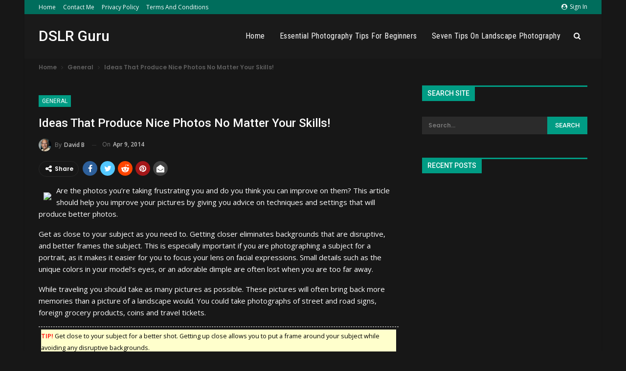

--- FILE ---
content_type: text/html; charset=UTF-8
request_url: https://dslrguru.co.uk/2014/04/09/ideas-that-produce-nice-photos-no-matter-your-skills/
body_size: 16860
content:
	<!DOCTYPE html>
		<!--[if IE 8]>
	<html class="ie ie8" lang="en-US"> <![endif]-->
	<!--[if IE 9]>
	<html class="ie ie9" lang="en-US"> <![endif]-->
	<!--[if gt IE 9]><!-->
<html lang="en-US"> <!--<![endif]-->
	<head>
				<meta charset="UTF-8">
		<meta http-equiv="X-UA-Compatible" content="IE=edge">
		<meta name="viewport" content="width=device-width, initial-scale=1.0">
		<link rel="pingback" href="https://dslrguru.co.uk/xmlrpc.php"/>

		<title>Ideas That Produce Nice Photos No Matter Your Skills! &#8211; DSLR Guru</title>
<meta name='robots' content='max-image-preview:large'/>

<!-- Better Open Graph, Schema.org & Twitter Integration -->
<meta property="og:locale" content="en_us"/>
<meta property="og:site_name" content="DSLR Guru"/>
<meta property="og:url" content="https://dslrguru.co.uk/2014/04/09/ideas-that-produce-nice-photos-no-matter-your-skills/"/>
<meta property="og:title" content="Ideas That Produce Nice Photos No Matter Your Skills!"/>
<meta property="og:image" content="https://farm4.staticflickr.com/3701/11324812134_9170ec7e93.jpg"/>
<meta property="article:section" content="General"/>
<meta property="article:tag" content="flash unit"/>
<meta property="og:description" content=" Are the photos you&#039;re taking frustrating you and do you think you can improve on them? This article should help you improve your pictures by giving you advice on techniques and settings that will produce better photos.Get as close to your subject as"/>
<meta property="og:type" content="article"/>
<meta name="twitter:card" content="summary"/>
<meta name="twitter:url" content="https://dslrguru.co.uk/2014/04/09/ideas-that-produce-nice-photos-no-matter-your-skills/"/>
<meta name="twitter:title" content="Ideas That Produce Nice Photos No Matter Your Skills!"/>
<meta name="twitter:description" content=" Are the photos you&#039;re taking frustrating you and do you think you can improve on them? This article should help you improve your pictures by giving you advice on techniques and settings that will produce better photos.Get as close to your subject as"/>
<meta name="twitter:image" content="https://farm4.staticflickr.com/3701/11324812134_9170ec7e93.jpg"/>
<!-- / Better Open Graph, Schema.org & Twitter Integration. -->
<link rel='dns-prefetch' href='//fonts.googleapis.com'/>
<link rel="alternate" type="application/rss+xml" title="DSLR Guru &raquo; Feed" href="https://dslrguru.co.uk/feed/"/>
<link rel="alternate" type="application/rss+xml" title="DSLR Guru &raquo; Comments Feed" href="https://dslrguru.co.uk/comments/feed/"/>
<link rel="alternate" title="oEmbed (JSON)" type="application/json+oembed" href="https://dslrguru.co.uk/wp-json/oembed/1.0/embed?url=https%3A%2F%2Fdslrguru.co.uk%2F2014%2F04%2F09%2Fideas-that-produce-nice-photos-no-matter-your-skills%2F"/>
<link rel="alternate" title="oEmbed (XML)" type="text/xml+oembed" href="https://dslrguru.co.uk/wp-json/oembed/1.0/embed?url=https%3A%2F%2Fdslrguru.co.uk%2F2014%2F04%2F09%2Fideas-that-produce-nice-photos-no-matter-your-skills%2F&#038;format=xml"/>
<style id='wp-img-auto-sizes-contain-inline-css' type='text/css'>
img:is([sizes=auto i],[sizes^="auto," i]){contain-intrinsic-size:3000px 1500px}
/*# sourceURL=wp-img-auto-sizes-contain-inline-css */
</style>
<style id='wp-emoji-styles-inline-css' type='text/css'>

	img.wp-smiley, img.emoji {
		display: inline !important;
		border: none !important;
		box-shadow: none !important;
		height: 1em !important;
		width: 1em !important;
		margin: 0 0.07em !important;
		vertical-align: -0.1em !important;
		background: none !important;
		padding: 0 !important;
	}
/*# sourceURL=wp-emoji-styles-inline-css */
</style>
<style id='wp-block-library-inline-css' type='text/css'>
:root{--wp-block-synced-color:#7a00df;--wp-block-synced-color--rgb:122,0,223;--wp-bound-block-color:var(--wp-block-synced-color);--wp-editor-canvas-background:#ddd;--wp-admin-theme-color:#007cba;--wp-admin-theme-color--rgb:0,124,186;--wp-admin-theme-color-darker-10:#006ba1;--wp-admin-theme-color-darker-10--rgb:0,107,160.5;--wp-admin-theme-color-darker-20:#005a87;--wp-admin-theme-color-darker-20--rgb:0,90,135;--wp-admin-border-width-focus:2px}@media (min-resolution:192dpi){:root{--wp-admin-border-width-focus:1.5px}}.wp-element-button{cursor:pointer}:root .has-very-light-gray-background-color{background-color:#eee}:root .has-very-dark-gray-background-color{background-color:#313131}:root .has-very-light-gray-color{color:#eee}:root .has-very-dark-gray-color{color:#313131}:root .has-vivid-green-cyan-to-vivid-cyan-blue-gradient-background{background:linear-gradient(135deg,#00d084,#0693e3)}:root .has-purple-crush-gradient-background{background:linear-gradient(135deg,#34e2e4,#4721fb 50%,#ab1dfe)}:root .has-hazy-dawn-gradient-background{background:linear-gradient(135deg,#faaca8,#dad0ec)}:root .has-subdued-olive-gradient-background{background:linear-gradient(135deg,#fafae1,#67a671)}:root .has-atomic-cream-gradient-background{background:linear-gradient(135deg,#fdd79a,#004a59)}:root .has-nightshade-gradient-background{background:linear-gradient(135deg,#330968,#31cdcf)}:root .has-midnight-gradient-background{background:linear-gradient(135deg,#020381,#2874fc)}:root{--wp--preset--font-size--normal:16px;--wp--preset--font-size--huge:42px}.has-regular-font-size{font-size:1em}.has-larger-font-size{font-size:2.625em}.has-normal-font-size{font-size:var(--wp--preset--font-size--normal)}.has-huge-font-size{font-size:var(--wp--preset--font-size--huge)}.has-text-align-center{text-align:center}.has-text-align-left{text-align:left}.has-text-align-right{text-align:right}.has-fit-text{white-space:nowrap!important}#end-resizable-editor-section{display:none}.aligncenter{clear:both}.items-justified-left{justify-content:flex-start}.items-justified-center{justify-content:center}.items-justified-right{justify-content:flex-end}.items-justified-space-between{justify-content:space-between}.screen-reader-text{border:0;clip-path:inset(50%);height:1px;margin:-1px;overflow:hidden;padding:0;position:absolute;width:1px;word-wrap:normal!important}.screen-reader-text:focus{background-color:#ddd;clip-path:none;color:#444;display:block;font-size:1em;height:auto;left:5px;line-height:normal;padding:15px 23px 14px;text-decoration:none;top:5px;width:auto;z-index:100000}html :where(.has-border-color){border-style:solid}html :where([style*=border-top-color]){border-top-style:solid}html :where([style*=border-right-color]){border-right-style:solid}html :where([style*=border-bottom-color]){border-bottom-style:solid}html :where([style*=border-left-color]){border-left-style:solid}html :where([style*=border-width]){border-style:solid}html :where([style*=border-top-width]){border-top-style:solid}html :where([style*=border-right-width]){border-right-style:solid}html :where([style*=border-bottom-width]){border-bottom-style:solid}html :where([style*=border-left-width]){border-left-style:solid}html :where(img[class*=wp-image-]){height:auto;max-width:100%}:where(figure){margin:0 0 1em}html :where(.is-position-sticky){--wp-admin--admin-bar--position-offset:var(--wp-admin--admin-bar--height,0px)}@media screen and (max-width:600px){html :where(.is-position-sticky){--wp-admin--admin-bar--position-offset:0px}}

/*# sourceURL=wp-block-library-inline-css */
</style><style id='global-styles-inline-css' type='text/css'>
:root{--wp--preset--aspect-ratio--square: 1;--wp--preset--aspect-ratio--4-3: 4/3;--wp--preset--aspect-ratio--3-4: 3/4;--wp--preset--aspect-ratio--3-2: 3/2;--wp--preset--aspect-ratio--2-3: 2/3;--wp--preset--aspect-ratio--16-9: 16/9;--wp--preset--aspect-ratio--9-16: 9/16;--wp--preset--color--black: #000000;--wp--preset--color--cyan-bluish-gray: #abb8c3;--wp--preset--color--white: #ffffff;--wp--preset--color--pale-pink: #f78da7;--wp--preset--color--vivid-red: #cf2e2e;--wp--preset--color--luminous-vivid-orange: #ff6900;--wp--preset--color--luminous-vivid-amber: #fcb900;--wp--preset--color--light-green-cyan: #7bdcb5;--wp--preset--color--vivid-green-cyan: #00d084;--wp--preset--color--pale-cyan-blue: #8ed1fc;--wp--preset--color--vivid-cyan-blue: #0693e3;--wp--preset--color--vivid-purple: #9b51e0;--wp--preset--gradient--vivid-cyan-blue-to-vivid-purple: linear-gradient(135deg,rgb(6,147,227) 0%,rgb(155,81,224) 100%);--wp--preset--gradient--light-green-cyan-to-vivid-green-cyan: linear-gradient(135deg,rgb(122,220,180) 0%,rgb(0,208,130) 100%);--wp--preset--gradient--luminous-vivid-amber-to-luminous-vivid-orange: linear-gradient(135deg,rgb(252,185,0) 0%,rgb(255,105,0) 100%);--wp--preset--gradient--luminous-vivid-orange-to-vivid-red: linear-gradient(135deg,rgb(255,105,0) 0%,rgb(207,46,46) 100%);--wp--preset--gradient--very-light-gray-to-cyan-bluish-gray: linear-gradient(135deg,rgb(238,238,238) 0%,rgb(169,184,195) 100%);--wp--preset--gradient--cool-to-warm-spectrum: linear-gradient(135deg,rgb(74,234,220) 0%,rgb(151,120,209) 20%,rgb(207,42,186) 40%,rgb(238,44,130) 60%,rgb(251,105,98) 80%,rgb(254,248,76) 100%);--wp--preset--gradient--blush-light-purple: linear-gradient(135deg,rgb(255,206,236) 0%,rgb(152,150,240) 100%);--wp--preset--gradient--blush-bordeaux: linear-gradient(135deg,rgb(254,205,165) 0%,rgb(254,45,45) 50%,rgb(107,0,62) 100%);--wp--preset--gradient--luminous-dusk: linear-gradient(135deg,rgb(255,203,112) 0%,rgb(199,81,192) 50%,rgb(65,88,208) 100%);--wp--preset--gradient--pale-ocean: linear-gradient(135deg,rgb(255,245,203) 0%,rgb(182,227,212) 50%,rgb(51,167,181) 100%);--wp--preset--gradient--electric-grass: linear-gradient(135deg,rgb(202,248,128) 0%,rgb(113,206,126) 100%);--wp--preset--gradient--midnight: linear-gradient(135deg,rgb(2,3,129) 0%,rgb(40,116,252) 100%);--wp--preset--font-size--small: 13px;--wp--preset--font-size--medium: 20px;--wp--preset--font-size--large: 36px;--wp--preset--font-size--x-large: 42px;--wp--preset--spacing--20: 0.44rem;--wp--preset--spacing--30: 0.67rem;--wp--preset--spacing--40: 1rem;--wp--preset--spacing--50: 1.5rem;--wp--preset--spacing--60: 2.25rem;--wp--preset--spacing--70: 3.38rem;--wp--preset--spacing--80: 5.06rem;--wp--preset--shadow--natural: 6px 6px 9px rgba(0, 0, 0, 0.2);--wp--preset--shadow--deep: 12px 12px 50px rgba(0, 0, 0, 0.4);--wp--preset--shadow--sharp: 6px 6px 0px rgba(0, 0, 0, 0.2);--wp--preset--shadow--outlined: 6px 6px 0px -3px rgb(255, 255, 255), 6px 6px rgb(0, 0, 0);--wp--preset--shadow--crisp: 6px 6px 0px rgb(0, 0, 0);}:where(.is-layout-flex){gap: 0.5em;}:where(.is-layout-grid){gap: 0.5em;}body .is-layout-flex{display: flex;}.is-layout-flex{flex-wrap: wrap;align-items: center;}.is-layout-flex > :is(*, div){margin: 0;}body .is-layout-grid{display: grid;}.is-layout-grid > :is(*, div){margin: 0;}:where(.wp-block-columns.is-layout-flex){gap: 2em;}:where(.wp-block-columns.is-layout-grid){gap: 2em;}:where(.wp-block-post-template.is-layout-flex){gap: 1.25em;}:where(.wp-block-post-template.is-layout-grid){gap: 1.25em;}.has-black-color{color: var(--wp--preset--color--black) !important;}.has-cyan-bluish-gray-color{color: var(--wp--preset--color--cyan-bluish-gray) !important;}.has-white-color{color: var(--wp--preset--color--white) !important;}.has-pale-pink-color{color: var(--wp--preset--color--pale-pink) !important;}.has-vivid-red-color{color: var(--wp--preset--color--vivid-red) !important;}.has-luminous-vivid-orange-color{color: var(--wp--preset--color--luminous-vivid-orange) !important;}.has-luminous-vivid-amber-color{color: var(--wp--preset--color--luminous-vivid-amber) !important;}.has-light-green-cyan-color{color: var(--wp--preset--color--light-green-cyan) !important;}.has-vivid-green-cyan-color{color: var(--wp--preset--color--vivid-green-cyan) !important;}.has-pale-cyan-blue-color{color: var(--wp--preset--color--pale-cyan-blue) !important;}.has-vivid-cyan-blue-color{color: var(--wp--preset--color--vivid-cyan-blue) !important;}.has-vivid-purple-color{color: var(--wp--preset--color--vivid-purple) !important;}.has-black-background-color{background-color: var(--wp--preset--color--black) !important;}.has-cyan-bluish-gray-background-color{background-color: var(--wp--preset--color--cyan-bluish-gray) !important;}.has-white-background-color{background-color: var(--wp--preset--color--white) !important;}.has-pale-pink-background-color{background-color: var(--wp--preset--color--pale-pink) !important;}.has-vivid-red-background-color{background-color: var(--wp--preset--color--vivid-red) !important;}.has-luminous-vivid-orange-background-color{background-color: var(--wp--preset--color--luminous-vivid-orange) !important;}.has-luminous-vivid-amber-background-color{background-color: var(--wp--preset--color--luminous-vivid-amber) !important;}.has-light-green-cyan-background-color{background-color: var(--wp--preset--color--light-green-cyan) !important;}.has-vivid-green-cyan-background-color{background-color: var(--wp--preset--color--vivid-green-cyan) !important;}.has-pale-cyan-blue-background-color{background-color: var(--wp--preset--color--pale-cyan-blue) !important;}.has-vivid-cyan-blue-background-color{background-color: var(--wp--preset--color--vivid-cyan-blue) !important;}.has-vivid-purple-background-color{background-color: var(--wp--preset--color--vivid-purple) !important;}.has-black-border-color{border-color: var(--wp--preset--color--black) !important;}.has-cyan-bluish-gray-border-color{border-color: var(--wp--preset--color--cyan-bluish-gray) !important;}.has-white-border-color{border-color: var(--wp--preset--color--white) !important;}.has-pale-pink-border-color{border-color: var(--wp--preset--color--pale-pink) !important;}.has-vivid-red-border-color{border-color: var(--wp--preset--color--vivid-red) !important;}.has-luminous-vivid-orange-border-color{border-color: var(--wp--preset--color--luminous-vivid-orange) !important;}.has-luminous-vivid-amber-border-color{border-color: var(--wp--preset--color--luminous-vivid-amber) !important;}.has-light-green-cyan-border-color{border-color: var(--wp--preset--color--light-green-cyan) !important;}.has-vivid-green-cyan-border-color{border-color: var(--wp--preset--color--vivid-green-cyan) !important;}.has-pale-cyan-blue-border-color{border-color: var(--wp--preset--color--pale-cyan-blue) !important;}.has-vivid-cyan-blue-border-color{border-color: var(--wp--preset--color--vivid-cyan-blue) !important;}.has-vivid-purple-border-color{border-color: var(--wp--preset--color--vivid-purple) !important;}.has-vivid-cyan-blue-to-vivid-purple-gradient-background{background: var(--wp--preset--gradient--vivid-cyan-blue-to-vivid-purple) !important;}.has-light-green-cyan-to-vivid-green-cyan-gradient-background{background: var(--wp--preset--gradient--light-green-cyan-to-vivid-green-cyan) !important;}.has-luminous-vivid-amber-to-luminous-vivid-orange-gradient-background{background: var(--wp--preset--gradient--luminous-vivid-amber-to-luminous-vivid-orange) !important;}.has-luminous-vivid-orange-to-vivid-red-gradient-background{background: var(--wp--preset--gradient--luminous-vivid-orange-to-vivid-red) !important;}.has-very-light-gray-to-cyan-bluish-gray-gradient-background{background: var(--wp--preset--gradient--very-light-gray-to-cyan-bluish-gray) !important;}.has-cool-to-warm-spectrum-gradient-background{background: var(--wp--preset--gradient--cool-to-warm-spectrum) !important;}.has-blush-light-purple-gradient-background{background: var(--wp--preset--gradient--blush-light-purple) !important;}.has-blush-bordeaux-gradient-background{background: var(--wp--preset--gradient--blush-bordeaux) !important;}.has-luminous-dusk-gradient-background{background: var(--wp--preset--gradient--luminous-dusk) !important;}.has-pale-ocean-gradient-background{background: var(--wp--preset--gradient--pale-ocean) !important;}.has-electric-grass-gradient-background{background: var(--wp--preset--gradient--electric-grass) !important;}.has-midnight-gradient-background{background: var(--wp--preset--gradient--midnight) !important;}.has-small-font-size{font-size: var(--wp--preset--font-size--small) !important;}.has-medium-font-size{font-size: var(--wp--preset--font-size--medium) !important;}.has-large-font-size{font-size: var(--wp--preset--font-size--large) !important;}.has-x-large-font-size{font-size: var(--wp--preset--font-size--x-large) !important;}
/*# sourceURL=global-styles-inline-css */
</style>

<style id='classic-theme-styles-inline-css' type='text/css'>
/*! This file is auto-generated */
.wp-block-button__link{color:#fff;background-color:#32373c;border-radius:9999px;box-shadow:none;text-decoration:none;padding:calc(.667em + 2px) calc(1.333em + 2px);font-size:1.125em}.wp-block-file__button{background:#32373c;color:#fff;text-decoration:none}
/*# sourceURL=/wp-includes/css/classic-themes.min.css */
</style>
<link rel='stylesheet' id='bf-slick-css' href='https://dslrguru.co.uk/wp-content/themes/publisher/includes/libs/better-framework/assets/css/slick.min.css?ver=3.11.15' type='text/css' media='all'/>
<link rel='stylesheet' id='pretty-photo-css' href='https://dslrguru.co.uk/wp-content/themes/publisher/includes/libs/better-framework/assets/css/pretty-photo.min.css?ver=3.11.15' type='text/css' media='all'/>
<link rel='stylesheet' id='bs-icons-css' href='https://dslrguru.co.uk/wp-content/themes/publisher/includes/libs/better-framework/assets/css/bs-icons.css?ver=3.11.15' type='text/css' media='all'/>
<link rel='stylesheet' id='theme-libs-css' href='https://dslrguru.co.uk/wp-content/themes/publisher/css/theme-libs.min.css?ver=7.9.2' type='text/css' media='all'/>
<link rel='stylesheet' id='fontawesome-css' href='https://dslrguru.co.uk/wp-content/themes/publisher/includes/libs/better-framework/assets/css/font-awesome.min.css?ver=3.11.15' type='text/css' media='all'/>
<link rel='stylesheet' id='publisher-css' href='https://dslrguru.co.uk/wp-content/themes/publisher/style-7.9.2.min.css?ver=7.9.2' type='text/css' media='all'/>
<link rel='stylesheet' id='publisher-child-css' href='https://dslrguru.co.uk/wp-content/themes/publisher-child/style.css?ver=1.0.0' type='text/css' media='all'/>
<link rel='stylesheet' id='better-framework-main-fonts-css' href='https://fonts.googleapis.com/css?family=Poppins:600%7COpen+Sans:400,600%7CRoboto:400,500%7CRoboto+Condensed:400%7COswald:400&#038;display=swap' type='text/css' media='all'/>
<link rel='stylesheet' id='publisher-theme-dark-magazine-css' href='https://dslrguru.co.uk/wp-content/themes/publisher/includes/styles/dark-magazine/style.min.css?ver=7.9.2' type='text/css' media='all'/>
<script type="text/javascript" src="https://dslrguru.co.uk/wp-includes/js/jquery/jquery.min.js?ver=3.7.1" id="jquery-core-js"></script>
<script type="text/javascript" src="https://dslrguru.co.uk/wp-includes/js/jquery/jquery-migrate.min.js?ver=3.4.1" id="jquery-migrate-js"></script>
<link rel="https://api.w.org/" href="https://dslrguru.co.uk/wp-json/"/><link rel="alternate" title="JSON" type="application/json" href="https://dslrguru.co.uk/wp-json/wp/v2/posts/388"/><link rel="EditURI" type="application/rsd+xml" title="RSD" href="https://dslrguru.co.uk/xmlrpc.php?rsd"/>
<meta name="generator" content="WordPress 6.9"/>
<link rel="canonical" href="https://dslrguru.co.uk/2014/04/09/ideas-that-produce-nice-photos-no-matter-your-skills/"/>
<link rel='shortlink' href='https://dslrguru.co.uk/?p=388'/>
<script async src="https://pagead2.googlesyndication.com/pagead/js/adsbygoogle.js?client=ca-pub-8911198355147136" crossorigin="anonymous"></script><style type="text/css">.recentcomments a{display:inline !important;padding:0 !important;margin:0 !important;}</style><script type="application/ld+json">{
    "@context": "http://schema.org/",
    "@type": "Organization",
    "@id": "#organization",
    "url": "https://dslrguru.co.uk/",
    "name": "DSLR Guru",
    "description": "Not just another Photography site..."
}</script>
<script type="application/ld+json">{
    "@context": "http://schema.org/",
    "@type": "WebSite",
    "name": "DSLR Guru",
    "alternateName": "Not just another Photography site...",
    "url": "https://dslrguru.co.uk/"
}</script>
<script type="application/ld+json">{
    "@context": "http://schema.org/",
    "@type": "BlogPosting",
    "headline": "Ideas That Produce Nice Photos No Matter Your Skills!",
    "description": " Are the photos you're taking frustrating you and do you think you can improve on them? This article should help you improve your pictures by giving you advice on techniques and settings that will produce better photos.Get as close to your subject as",
    "datePublished": "2014-04-09",
    "dateModified": "2014-04-09",
    "author": {
        "@type": "Person",
        "@id": "#person-DavidB",
        "name": "David B"
    },
    "image": "https://farm4.staticflickr.com/3701/11324812134_9170ec7e93.jpg",
    "interactionStatistic": [
        {
            "@type": "InteractionCounter",
            "interactionType": "http://schema.org/CommentAction",
            "userInteractionCount": "0"
        }
    ],
    "publisher": {
        "@id": "#organization"
    },
    "mainEntityOfPage": "https://dslrguru.co.uk/2014/04/09/ideas-that-produce-nice-photos-no-matter-your-skills/"
}</script>
<link rel='stylesheet' id='7.9.2-1742631099' href='https://dslrguru.co.uk/wp-content/bs-booster-cache/b9bed05c9b142c1d59dd78426358f49e.css' type='text/css' media='all'/>
	</head>

<body class="wp-singular post-template-default single single-post postid-388 single-format-standard wp-theme-publisher wp-child-theme-publisher-child bs-theme bs-publisher bs-publisher-dark-magazine active-light-box ltr close-rh page-layout-2-col page-layout-2-col-right boxed main-menu-sticky-smart main-menu-full-width active-ajax-search single-prim-cat-1 single-cat-1  bs-ll-a" dir="ltr">
		<div class="main-wrap content-main-wrap">
			<header id="header" class="site-header header-style-6 full-width" itemscope="itemscope" itemtype="https://schema.org/WPHeader">
		<section class="topbar topbar-style-1 hidden-xs hidden-xs">
	<div class="content-wrap">
		<div class="container">
			<div class="topbar-inner clearfix">

									<div class="section-links">
													<a class="topbar-sign-in " data-toggle="modal" data-target="#bsLoginModal">
								<i class="fa fa-user-circle"></i> Sign in							</a>

							<div class="modal sign-in-modal fade" id="bsLoginModal" tabindex="-1" role="dialog" style="display: none">
								<div class="modal-dialog" role="document">
									<div class="modal-content">
											<span class="close-modal" data-dismiss="modal" aria-label="Close"><i class="fa fa-close"></i></span>
										<div class="modal-body">
											<div id="form_49390_" class="bs-shortcode bs-login-shortcode ">
		<div class="bs-login bs-type-login" style="display:none">

					<div class="bs-login-panel bs-login-sign-panel bs-current-login-panel">
								<form name="loginform" action="https://dslrguru.co.uk/wp-login.php" method="post">

					
					<div class="login-header">
						<span class="login-icon fa fa-user-circle main-color"></span>
						<p>Welcome, Login to your account.</p>
					</div>
					
					<div class="login-field login-username">
						<input type="text" name="log" id="form_49390_user_login" class="input" value="" size="20" placeholder="Username or Email..." required />
					</div>

					<div class="login-field login-password">
						<input type="password" name="pwd" id="form_49390_user_pass" class="input" value="" size="20" placeholder="Password..." required />
					</div>

					
					<div class="login-field">
						<a href="https://dslrguru.co.uk/wp-login.php?action=lostpassword&redirect_to=https%3A%2F%2Fdslrguru.co.uk%2F2014%2F04%2F09%2Fideas-that-produce-nice-photos-no-matter-your-skills%2F" class="go-reset-panel">Forget password?</a>

													<span class="login-remember">
							<input class="remember-checkbox" name="rememberme" type="checkbox" id="form_49390_rememberme" value="forever"/>
							<label class="remember-label">Remember me</label>
						</span>
											</div>

					
					<div class="login-field login-submit">
						<input type="submit" name="wp-submit" class="button-primary login-btn" value="Log In"/>
						<input type="hidden" name="redirect_to" value="https://dslrguru.co.uk/2014/04/09/ideas-that-produce-nice-photos-no-matter-your-skills/"/>
					</div>

									</form>
			</div>

			<div class="bs-login-panel bs-login-reset-panel">

				<span class="go-login-panel"><i class="fa fa-angle-left"></i> Sign in</span>

				<div class="bs-login-reset-panel-inner">
					<div class="login-header">
						<span class="login-icon fa fa-support"></span>
						<p>Recover your password.</p>
						<p>A password will be e-mailed to you.</p>
					</div>
										<form name="lostpasswordform" id="form_49390_lostpasswordform" action="https://dslrguru.co.uk/wp-login.php?action=lostpassword" method="post">

						<div class="login-field reset-username">
							<input type="text" name="user_login" class="input" value="" placeholder="Username or Email..." required />
						</div>

						
						<div class="login-field reset-submit">

							<input type="hidden" name="redirect_to" value=""/>
							<input type="submit" name="wp-submit" class="login-btn" value="Send My Password"/>

						</div>
					</form>
				</div>
			</div>
			</div>
	</div>
										</div>
									</div>
								</div>
							</div>
												</div>
				
				<div class="section-menu">
						<div id="menu-top" class="menu top-menu-wrapper" role="navigation" itemscope="itemscope" itemtype="https://schema.org/SiteNavigationElement">
		<nav class="top-menu-container">

			<ul id="top-navigation" class="top-menu menu clearfix bsm-pure">
				<li id="menu-item-478" class="menu-item menu-item-type-custom menu-item-object-custom menu-item-home better-anim-fade menu-item-478"><a href="https://dslrguru.co.uk">Home</a></li>
<li id="menu-item-578" class="menu-item menu-item-type-post_type menu-item-object-page better-anim-fade menu-item-578"><a href="https://dslrguru.co.uk/contact-me/">Contact Me</a></li>
<li id="menu-item-577" class="menu-item menu-item-type-post_type menu-item-object-page menu-item-privacy-policy better-anim-fade menu-item-577"><a href="https://dslrguru.co.uk/privacy-policy/">Privacy Policy</a></li>
<li id="menu-item-576" class="menu-item menu-item-type-post_type menu-item-object-page better-anim-fade menu-item-576"><a href="https://dslrguru.co.uk/terms-and-conditions/">Terms and Conditions</a></li>
			</ul>

		</nav>
	</div>
				</div>
			</div>
		</div>
	</div>
</section>
		<div class="content-wrap">
			<div class="container">
				<div class="header-inner clearfix">
					<div id="site-branding" class="site-branding">
	<p id="site-title" class="logo h1 text-logo">
	<a href="https://dslrguru.co.uk/" itemprop="url" rel="home">
		DSLR Guru	</a>
</p>
</div><!-- .site-branding -->
<nav id="menu-main" class="menu main-menu-container  show-search-item menu-actions-btn-width-1" role="navigation" itemscope="itemscope" itemtype="https://schema.org/SiteNavigationElement">
			<div class="menu-action-buttons width-1">
							<div class="search-container close">
					<span class="search-handler"><i class="fa fa-search"></i></span>

					<div class="search-box clearfix">
						<form role="search" method="get" class="search-form clearfix" action="https://dslrguru.co.uk">
	<input type="search" class="search-field" placeholder="Search..." value="" name="s" title="Search for:" autocomplete="off">
	<input type="submit" class="search-submit" value="Search">
</form><!-- .search-form -->
					</div>
				</div>
						</div>
			<ul id="main-navigation" class="main-menu menu bsm-pure clearfix">
		<li id="menu-item-552" class="menu-item menu-item-type-custom menu-item-object-custom menu-item-home better-anim-fade menu-item-552"><a href="https://dslrguru.co.uk/">Home</a></li>
<li id="menu-item-28816" class="menu-item menu-item-type-post_type menu-item-object-post better-anim-fade menu-item-28816"><a href="https://dslrguru.co.uk/2019/10/25/essential-photography-tips-for-beginners/">Essential Photography Tips for Beginners</a></li>
<li id="menu-item-28815" class="menu-item menu-item-type-post_type menu-item-object-post better-anim-fade menu-item-28815"><a href="https://dslrguru.co.uk/2019/10/26/seven-tips-on-landscape-photography/">Seven Tips On Landscape Photography</a></li>
	</ul><!-- #main-navigation -->
</nav><!-- .main-menu-container -->
				</div>
			</div>
		</div>
	</header><!-- .site-header -->
	<div class="rh-header clearfix dark deferred-block-exclude">
		<div class="rh-container clearfix">

			<div class="menu-container close">
				<span class="menu-handler"><span class="lines"></span></span>
			</div><!-- .menu-container -->

			<div class="logo-container rh-text-logo">
				<a href="https://dslrguru.co.uk/" itemprop="url" rel="home">
					DSLR Guru				</a>
			</div><!-- .logo-container -->
		</div><!-- .rh-container -->
	</div><!-- .rh-header -->
<nav role="navigation" aria-label="Breadcrumbs" class="bf-breadcrumb clearfix bc-top-style"><div class="container bf-breadcrumb-container"><ul class="bf-breadcrumb-items" itemscope itemtype="http://schema.org/BreadcrumbList"><meta name="numberOfItems" content="3"/><meta name="itemListOrder" content="Ascending"/><li itemprop="itemListElement" itemscope itemtype="http://schema.org/ListItem" class="bf-breadcrumb-item bf-breadcrumb-begin"><a itemprop="item" href="https://dslrguru.co.uk" rel="home"><span itemprop="name">Home</span></a><meta itemprop="position" content="1"/></li><li itemprop="itemListElement" itemscope itemtype="http://schema.org/ListItem" class="bf-breadcrumb-item"><a itemprop="item" href="https://dslrguru.co.uk/category/general/"><span itemprop="name">General</span></a><meta itemprop="position" content="2"/></li><li itemprop="itemListElement" itemscope itemtype="http://schema.org/ListItem" class="bf-breadcrumb-item bf-breadcrumb-end"><span itemprop="name">Ideas That Produce Nice Photos No Matter Your Skills!</span><meta itemprop="item" content="https://dslrguru.co.uk/2014/04/09/ideas-that-produce-nice-photos-no-matter-your-skills/"/><meta itemprop="position" content="3"/></li></ul></div></nav><div class="content-wrap">
		<main id="content" class="content-container">

		<div class="container layout-2-col layout-2-col-1 layout-right-sidebar layout-bc-before post-template-10">

			<div class="row main-section">
										<div class="col-sm-8 content-column">
							<div class="single-container">
																<article id="post-388" class="post-388 post type-post status-publish format-standard  category-general tag-flash-unit single-post-content">
									<div class="single-featured"><a class="post-thumbnail open-lightbox"><img width="" height="" alt="" data-src="https://farm4.staticflickr.com/3701/11324812134_9170ec7e93.jpg">											</a>
											</div>
																		<div class="post-header-inner">
										<div class="post-header-title">
											<div class="term-badges floated"><span class="term-badge term-1"><a href="https://dslrguru.co.uk/category/general/">General</a></span></div>											<h1 class="single-post-title">
												<span class="post-title" itemprop="headline">Ideas That Produce Nice Photos No Matter Your Skills!</span>
											</h1>
											<div class="post-meta single-post-meta">
			<a href="https://dslrguru.co.uk/author/david/" title="Browse Author Articles" class="post-author-a post-author-avatar">
			<img alt='' data-src='https://dslrguru.co.uk/wp-content/uploads/2019/02/david-b-150x150.jpg' class='avatar avatar-26 photo avatar-default' height='26' width='26'/><span class="post-author-name">By <b>David B</b></span>		</a>
					<span class="time"><time class="post-published updated" datetime="2014-04-09T10:08:56+00:00">On <b>Apr 9, 2014</b></time></span>
			</div>
										</div>
									</div>
											<div class="post-share single-post-share top-share clearfix style-1">
			<div class="post-share-btn-group">
							</div>
						<div class="share-handler-wrap ">
				<span class="share-handler post-share-btn rank-default">
					<i class="bf-icon  fa fa-share-alt"></i>						<b class="text">Share</b>
										</span>
				<span class="social-item facebook"><a href="https://www.facebook.com/sharer.php?u=https%3A%2F%2Fdslrguru.co.uk%2F2014%2F04%2F09%2Fideas-that-produce-nice-photos-no-matter-your-skills%2F" target="_blank" rel="nofollow noreferrer" class="bs-button-el" onclick="window.open(this.href, 'share-facebook','left=50,top=50,width=600,height=320,toolbar=0'); return false;"><span class="icon"><i class="bf-icon fa fa-facebook"></i></span></a></span><span class="social-item twitter"><a href="https://twitter.com/share?text=Ideas That Produce Nice Photos No Matter Your Skills!&url=https%3A%2F%2Fdslrguru.co.uk%2F2014%2F04%2F09%2Fideas-that-produce-nice-photos-no-matter-your-skills%2F" target="_blank" rel="nofollow noreferrer" class="bs-button-el" onclick="window.open(this.href, 'share-twitter','left=50,top=50,width=600,height=320,toolbar=0'); return false;"><span class="icon"><i class="bf-icon fa fa-twitter"></i></span></a></span><span class="social-item reddit"><a href="https://reddit.com/submit?url=https%3A%2F%2Fdslrguru.co.uk%2F2014%2F04%2F09%2Fideas-that-produce-nice-photos-no-matter-your-skills%2F&title=Ideas That Produce Nice Photos No Matter Your Skills!" target="_blank" rel="nofollow noreferrer" class="bs-button-el" onclick="window.open(this.href, 'share-reddit','left=50,top=50,width=600,height=320,toolbar=0'); return false;"><span class="icon"><i class="bf-icon fa fa-reddit-alien"></i></span></a></span><span class="social-item whatsapp"><a href="whatsapp://send?text=Ideas That Produce Nice Photos No Matter Your Skills! %0A%0A https%3A%2F%2Fdslrguru.co.uk%2F2014%2F04%2F09%2Fideas-that-produce-nice-photos-no-matter-your-skills%2F" target="_blank" rel="nofollow noreferrer" class="bs-button-el" onclick="window.open(this.href, 'share-whatsapp','left=50,top=50,width=600,height=320,toolbar=0'); return false;"><span class="icon"><i class="bf-icon fa fa-whatsapp"></i></span></a></span><span class="social-item pinterest"><a href="https://pinterest.com/pin/create/button/?url=https%3A%2F%2Fdslrguru.co.uk%2F2014%2F04%2F09%2Fideas-that-produce-nice-photos-no-matter-your-skills%2F&media=&description=Ideas That Produce Nice Photos No Matter Your Skills!" target="_blank" rel="nofollow noreferrer" class="bs-button-el" onclick="window.open(this.href, 'share-pinterest','left=50,top=50,width=600,height=320,toolbar=0'); return false;"><span class="icon"><i class="bf-icon fa fa-pinterest"></i></span></a></span><span class="social-item email"><a href="mailto:?subject=Ideas That Produce Nice Photos No Matter Your Skills!&body=https%3A%2F%2Fdslrguru.co.uk%2F2014%2F04%2F09%2Fideas-that-produce-nice-photos-no-matter-your-skills%2F" target="_blank" rel="nofollow noreferrer" class="bs-button-el" onclick="window.open(this.href, 'share-email','left=50,top=50,width=600,height=320,toolbar=0'); return false;"><span class="icon"><i class="bf-icon fa fa-envelope-open"></i></span></a></span></div>		</div>
											<div class="entry-content clearfix single-post-content">
										<div style='float: left; padding: 10px;'><a href='http://www.flickr.com/photos/mtaphotos/11324812134/'><img src='https://farm4.staticflickr.com/3701/11324812134_9170ec7e93.jpg' border=0 width=325px></a></div>
<p> Are the photos you&#8217;re taking frustrating you and do you think you can improve on them? This article should help you improve your pictures by giving you advice on techniques and settings that will produce better photos.</p>
<p>Get as close to your subject as you need to. Getting closer eliminates backgrounds that are disruptive, and better frames the subject. This is especially important if you are photographing a subject for a portrait, as it makes it easier for you to focus your lens on facial expressions. Small details such as the unique colors in your model&#8217;s eyes, or an adorable dimple are often lost when you are too far away.</p>
<p>While traveling you should take as many pictures as possible. These pictures will often bring back more memories than a picture of a landscape would. You could take photographs of street and road signs, foreign grocery products, coins and travel tickets.</p>
<p><DIV style='padding: 5px 5px 5px 5px; border-style: dashed none dashed none; border-width: 1px;'><DIV style='background-color: #FFFFCC; color: #000000;'><small><font color='#FF0000'><b>TIP!</b></font> Get close to your subject for a better shot. Getting up close allows you to put a frame around your subject while avoiding any disruptive backgrounds.</small></DIV></DIV></p>
<p>More often than not, taking a shot of a person will provide the best and most lively pictures. You must always seek permission first. If you are on a vacation and taking tons of photos, you can look back at them later and reminisce about particular events and times that are memorable. Many times the people in the photos do not seem particularly important or noticeable at the time you snap the picture, the reason you frame the shot to begin with will be clear when you look back at them. Look for candid expression and casual clothing.</p>
<h2>Flash Unit</h2>
<p>Built-in flash comes on almost all digital cameras. It can kick in automatically in low-light situations. This is good for a quick spur of the moment picture, but for something more professional, use a external flash unit which is designed to give you a broad lighting range. Before you decide to purchase, check your existing camera and look for a &#8220;hot shoe&#8221; that can accommodate a new flash unit. This is usually located on top of the device. Next head to your nearest professional camera shop to find a flash unit that is compatible with your camera.</p>
<p><DIV style='padding: 5px 5px 5px 5px; border-style: dashed none dashed none; border-width: 1px;'><DIV style='background-color: #FFFFCC; color: #000000;'><small><font color='#FF0000'><b>TIP!</b></font> In photography, what you have inside of the frame sets off the overall composition of the image. Zoom in on your subject or the most important part of the photo and cut out extraneous objects from the background.</small></DIV></DIV></p>
<p>By focusing your camera before taking the actual picture and then switching the angle or moving to the side, it will cause the subject to no longer be the central point in your photo. Centering is generally expected and not that interesting in a photo. Off-center your subjects to enhance the appearance of your images and make them more appealing to viewers.</p>
<p>If you are attracted to the old-fashioned feel and look of the photos taken by film-based cameras, you can buy a film-camera at a discount price through a second-hand store and give it a try. Use black and white film with a 200 ISO for a dramatic effect that can work in many situations. Have prints made on a variety of different papers, including fiber-based, when you get the film developed.</p>
<p>When setting up for a shot, keep in mind that less, often times, is more in photography. A scattered jumble without a focal point doesn&#8217;t add to a picture. There is something special about keeping your photographs simple.</p>
<p><DIV style='padding: 5px 5px 5px 5px; border-style: dashed none dashed none; border-width: 1px;'><DIV style='background-color: #FFFFCC; color: #000000;'><small><font color='#FF0000'><b>TIP!</b></font> Photograph human subjects. It&#8217;s important and often legal that you gain permission before taking someone&#8217;s picture.</small></DIV></DIV></p>
<p>Although talent is a key component of great photographs, education is just as important. Our advice can help you on your path to taking great pictures.</p>
									</div>
										<div class="entry-terms post-tags clearfix ">
		<span class="terms-label"><i class="fa fa-tags"></i></span>
		<a href="https://dslrguru.co.uk/tag/flash-unit/" rel="tag">flash unit</a>	</div>
		<div class="post-share single-post-share bottom-share clearfix style-1">
			<div class="post-share-btn-group">
							</div>
						<div class="share-handler-wrap ">
				<span class="share-handler post-share-btn rank-default">
					<i class="bf-icon  fa fa-share-alt"></i>						<b class="text">Share</b>
										</span>
				<span class="social-item facebook has-title"><a href="https://www.facebook.com/sharer.php?u=https%3A%2F%2Fdslrguru.co.uk%2F2014%2F04%2F09%2Fideas-that-produce-nice-photos-no-matter-your-skills%2F" target="_blank" rel="nofollow noreferrer" class="bs-button-el" onclick="window.open(this.href, 'share-facebook','left=50,top=50,width=600,height=320,toolbar=0'); return false;"><span class="icon"><i class="bf-icon fa fa-facebook"></i></span><span class="item-title">Facebook</span></a></span><span class="social-item twitter has-title"><a href="https://twitter.com/share?text=Ideas That Produce Nice Photos No Matter Your Skills!&url=https%3A%2F%2Fdslrguru.co.uk%2F2014%2F04%2F09%2Fideas-that-produce-nice-photos-no-matter-your-skills%2F" target="_blank" rel="nofollow noreferrer" class="bs-button-el" onclick="window.open(this.href, 'share-twitter','left=50,top=50,width=600,height=320,toolbar=0'); return false;"><span class="icon"><i class="bf-icon fa fa-twitter"></i></span><span class="item-title">Twitter</span></a></span><span class="social-item reddit has-title"><a href="https://reddit.com/submit?url=https%3A%2F%2Fdslrguru.co.uk%2F2014%2F04%2F09%2Fideas-that-produce-nice-photos-no-matter-your-skills%2F&title=Ideas That Produce Nice Photos No Matter Your Skills!" target="_blank" rel="nofollow noreferrer" class="bs-button-el" onclick="window.open(this.href, 'share-reddit','left=50,top=50,width=600,height=320,toolbar=0'); return false;"><span class="icon"><i class="bf-icon fa fa-reddit-alien"></i></span><span class="item-title">ReddIt</span></a></span><span class="social-item whatsapp has-title"><a href="whatsapp://send?text=Ideas That Produce Nice Photos No Matter Your Skills! %0A%0A https%3A%2F%2Fdslrguru.co.uk%2F2014%2F04%2F09%2Fideas-that-produce-nice-photos-no-matter-your-skills%2F" target="_blank" rel="nofollow noreferrer" class="bs-button-el" onclick="window.open(this.href, 'share-whatsapp','left=50,top=50,width=600,height=320,toolbar=0'); return false;"><span class="icon"><i class="bf-icon fa fa-whatsapp"></i></span><span class="item-title">WhatsApp</span></a></span><span class="social-item pinterest has-title"><a href="https://pinterest.com/pin/create/button/?url=https%3A%2F%2Fdslrguru.co.uk%2F2014%2F04%2F09%2Fideas-that-produce-nice-photos-no-matter-your-skills%2F&media=&description=Ideas That Produce Nice Photos No Matter Your Skills!" target="_blank" rel="nofollow noreferrer" class="bs-button-el" onclick="window.open(this.href, 'share-pinterest','left=50,top=50,width=600,height=320,toolbar=0'); return false;"><span class="icon"><i class="bf-icon fa fa-pinterest"></i></span><span class="item-title">Pinterest</span></a></span><span class="social-item email has-title"><a href="mailto:?subject=Ideas That Produce Nice Photos No Matter Your Skills!&body=https%3A%2F%2Fdslrguru.co.uk%2F2014%2F04%2F09%2Fideas-that-produce-nice-photos-no-matter-your-skills%2F" target="_blank" rel="nofollow noreferrer" class="bs-button-el" onclick="window.open(this.href, 'share-email','left=50,top=50,width=600,height=320,toolbar=0'); return false;"><span class="icon"><i class="bf-icon fa fa-envelope-open"></i></span><span class="item-title">Email</span></a></span></div>		</div>
										</article>
								<section class="post-author clearfix">
		<a href="https://dslrguru.co.uk/author/david/" title="Browse Author Articles">
		<span class="post-author-avatar" itemprop="image"><img alt='' data-src='https://dslrguru.co.uk/wp-content/uploads/2019/02/david-b-150x150.jpg' class='avatar avatar-80 photo avatar-default' height='80' width='80'/></span>
	</a>

	<div class="author-title heading-typo">
		<a class="post-author-url" href="https://dslrguru.co.uk/author/david/"><span class="post-author-name">David B</span></a>

					<span class="title-counts">13086 posts</span>
		
					<span class="title-counts">1 comments</span>
			</div>

	<div class="author-links">
				<ul class="author-social-icons">
							<li class="social-item site">
					<a href="https://dslrguru.co.uk" target="_blank" rel="nofollow noreferrer"><i class="fa fa-globe"></i></a>
				</li>
						</ul>
			</div>

	<div class="post-author-bio" itemprop="description">
		<p>A initially learned photography as a kid shooting black &amp; white then developing the photos in a dark room, that was a magical time and sparked my interest in photography. As I got older I dabbled in digital photography but wasn't until my kids were born that i really started to get an active interest back in it all.</p>
	</div>

</section>
	<section class="next-prev-post clearfix">

					<div class="prev-post">
				<p class="pre-title heading-typo"><i class="fa fa-arrow-left"></i> Prev Post				</p>
				<p class="title heading-typo"><a href="https://dslrguru.co.uk/2014/04/09/check-out-these-great-photography-tips-from-the-experts/" rel="prev">Check Out These Great Photography Tips From The Experts</a></p>
			</div>
		
					<div class="next-post">
				<p class="pre-title heading-typo">Next Post <i class="fa fa-arrow-right"></i></p>
				<p class="title heading-typo"><a href="https://dslrguru.co.uk/2014/04/09/photography-tips-that-anyone-can-use-today-2/" rel="next">Photography Tips That Anyone Can Use Today</a></p>
			</div>
		
	</section>
							</div>
							<div class="post-related">

	<div class="section-heading sh-t6 sh-s1 multi-tab">

					<a href="#relatedposts_1979912609_1" class="main-link active" data-toggle="tab">
				<span class="h-text related-posts-heading">You might also like</span>
			</a>
			<a href="#relatedposts_1979912609_2" class="other-link" data-toggle="tab" data-deferred-event="shown.bs.tab" data-deferred-init="relatedposts_1979912609_2">
				<span class="h-text related-posts-heading">More from author</span>
			</a>
		
	</div>

		<div class="tab-content">
		<div class="tab-pane bs-tab-anim bs-tab-animated active" id="relatedposts_1979912609_1">
			
					<div class="bs-pagination-wrapper main-term-none next_prev ">
			<div class="listing listing-thumbnail listing-tb-2 clearfix  scolumns-3 simple-grid include-last-mobile">
	<div class="post-1263 type-post format-standard has-post-thumbnail   listing-item listing-item-thumbnail listing-item-tb-2 main-term-1">
<div class="item-inner clearfix">
			<div class="featured featured-type-featured-image">
			<div class="term-badges floated"><span class="term-badge term-1"><a href="https://dslrguru.co.uk/category/general/">General</a></span></div>			<a title="Seven Tips On Landscape Photography" data-src="https://dslrguru.co.uk/wp-content/uploads/2019/02/seven-tips-on-landscape-photography-210x136.jpg" data-bs-srcset="{&quot;baseurl&quot;:&quot;https:\/\/dslrguru.co.uk\/wp-content\/uploads\/2019\/02\/&quot;,&quot;sizes&quot;:{&quot;86&quot;:&quot;seven-tips-on-landscape-photography-86x64.jpg&quot;,&quot;210&quot;:&quot;seven-tips-on-landscape-photography-210x136.jpg&quot;,&quot;279&quot;:&quot;seven-tips-on-landscape-photography-279x220.jpg&quot;,&quot;357&quot;:&quot;seven-tips-on-landscape-photography-357x210.jpg&quot;,&quot;750&quot;:&quot;seven-tips-on-landscape-photography-750x430.jpg&quot;,&quot;1880&quot;:&quot;seven-tips-on-landscape-photography.jpg&quot;}}" class="img-holder" href="https://dslrguru.co.uk/2019/10/26/seven-tips-on-landscape-photography/"></a>
					</div>
	<p class="title">	<a class="post-url" href="https://dslrguru.co.uk/2019/10/26/seven-tips-on-landscape-photography/" title="Seven Tips On Landscape Photography">
			<span class="post-title">
				Seven Tips On Landscape Photography			</span>
	</a>
	</p></div>
</div>
<div class="post-1273 type-post format-standard has-post-thumbnail   listing-item listing-item-thumbnail listing-item-tb-2 main-term-1">
<div class="item-inner clearfix">
			<div class="featured featured-type-featured-image">
			<div class="term-badges floated"><span class="term-badge term-1"><a href="https://dslrguru.co.uk/category/general/">General</a></span></div>			<a title="Essential Photography Tips for Beginners" data-src="https://dslrguru.co.uk/wp-content/uploads/2019/02/photography-tips-borrowlenses-210x136.jpg" data-bs-srcset="{&quot;baseurl&quot;:&quot;https:\/\/dslrguru.co.uk\/wp-content\/uploads\/2019\/02\/&quot;,&quot;sizes&quot;:{&quot;86&quot;:&quot;photography-tips-borrowlenses-86x64.jpg&quot;,&quot;210&quot;:&quot;photography-tips-borrowlenses-210x136.jpg&quot;,&quot;279&quot;:&quot;photography-tips-borrowlenses-279x220.jpg&quot;,&quot;357&quot;:&quot;photography-tips-borrowlenses-357x210.jpg&quot;,&quot;750&quot;:&quot;photography-tips-borrowlenses-750x430.jpg&quot;,&quot;1080&quot;:&quot;photography-tips-borrowlenses.jpg&quot;}}" class="img-holder" href="https://dslrguru.co.uk/2019/10/25/essential-photography-tips-for-beginners/"></a>
					</div>
	<p class="title">	<a class="post-url" href="https://dslrguru.co.uk/2019/10/25/essential-photography-tips-for-beginners/" title="Essential Photography Tips for Beginners">
			<span class="post-title">
				Essential Photography Tips for Beginners			</span>
	</a>
	</p></div>
</div>
<div class="post-1309 type-post format-standard has-post-thumbnail   listing-item listing-item-thumbnail listing-item-tb-2 main-term-1">
<div class="item-inner clearfix">
			<div class="featured featured-type-featured-image">
			<div class="term-badges floated"><span class="term-badge term-1"><a href="https://dslrguru.co.uk/category/general/">General</a></span></div>			<a title="Maternity Photography Document the Beauty of Your Pregnancy" data-src="https://dslrguru.co.uk/wp-content/uploads/2019/02/maternity-photography-210x136.jpg" data-bs-srcset="{&quot;baseurl&quot;:&quot;https:\/\/dslrguru.co.uk\/wp-content\/uploads\/2019\/02\/&quot;,&quot;sizes&quot;:{&quot;86&quot;:&quot;maternity-photography-86x64.jpg&quot;,&quot;210&quot;:&quot;maternity-photography-210x136.jpg&quot;,&quot;279&quot;:&quot;maternity-photography-279x220.jpg&quot;,&quot;357&quot;:&quot;maternity-photography-357x210.jpg&quot;,&quot;750&quot;:&quot;maternity-photography-750x430.jpg&quot;,&quot;1024&quot;:&quot;maternity-photography.jpg&quot;}}" class="img-holder" href="https://dslrguru.co.uk/2019/02/24/maternity-photography-document-the-beauty-of-your-pregnancy/"></a>
					</div>
	<p class="title">	<a class="post-url" href="https://dslrguru.co.uk/2019/02/24/maternity-photography-document-the-beauty-of-your-pregnancy/" title="Maternity Photography Document the Beauty of Your Pregnancy">
			<span class="post-title">
				Maternity Photography Document the Beauty of Your Pregnancy			</span>
	</a>
	</p></div>
</div>
<div class="post-1297 type-post format-standard has-post-thumbnail   listing-item listing-item-thumbnail listing-item-tb-2 main-term-1">
<div class="item-inner clearfix">
			<div class="featured featured-type-featured-image">
			<div class="term-badges floated"><span class="term-badge term-1"><a href="https://dslrguru.co.uk/category/general/">General</a></span></div>			<a title="Look for Graduating Senior Portraits" data-src="https://dslrguru.co.uk/wp-content/uploads/2019/02/look-for-graduating-senior-portraits-210x136.jpg" data-bs-srcset="{&quot;baseurl&quot;:&quot;https:\/\/dslrguru.co.uk\/wp-content\/uploads\/2019\/02\/&quot;,&quot;sizes&quot;:{&quot;86&quot;:&quot;look-for-graduating-senior-portraits-86x64.jpg&quot;,&quot;210&quot;:&quot;look-for-graduating-senior-portraits-210x136.jpg&quot;,&quot;279&quot;:&quot;look-for-graduating-senior-portraits-279x220.jpg&quot;,&quot;357&quot;:&quot;look-for-graduating-senior-portraits-357x210.jpg&quot;,&quot;645&quot;:&quot;look-for-graduating-senior-portraits.jpg&quot;}}" class="img-holder" href="https://dslrguru.co.uk/2019/02/24/look-for-graduating-senior-portraits/"></a>
					</div>
	<p class="title">	<a class="post-url" href="https://dslrguru.co.uk/2019/02/24/look-for-graduating-senior-portraits/" title="Look for Graduating Senior Portraits">
			<span class="post-title">
				Look for Graduating Senior Portraits			</span>
	</a>
	</p></div>
</div>
	</div>
	
	</div><div class="bs-pagination bs-ajax-pagination next_prev main-term-none clearfix">
			<script>var bs_ajax_paginate_873647102 = '{"query":{"paginate":"next_prev","count":4,"post_type":"post","posts_per_page":4,"post__not_in":[388],"ignore_sticky_posts":1,"post_status":["publish","private"],"category__in":[1],"_layout":{"state":"1|1|0","page":"2-col-right"}},"type":"wp_query","view":"Publisher::fetch_related_posts","current_page":1,"ajax_url":"\/wp-admin\/admin-ajax.php","remove_duplicates":"0","paginate":"next_prev","_layout":{"state":"1|1|0","page":"2-col-right"},"_bs_pagin_token":"424f40e"}';</script>				<a class="btn-bs-pagination prev disabled" rel="prev" data-id="873647102" title="Previous">
					<i class="fa fa-angle-left" aria-hidden="true"></i> Prev				</a>
				<a rel="next" class="btn-bs-pagination next" data-id="873647102" title="Next">
					Next <i class="fa fa-angle-right" aria-hidden="true"></i>
				</a>
				</div>
		</div>

		<div class="tab-pane bs-tab-anim bs-tab-animated bs-deferred-container" id="relatedposts_1979912609_2">
					<div class="bs-pagination-wrapper main-term-none next_prev ">
				<div class="bs-deferred-load-wrapper" id="bsd_relatedposts_1979912609_2">
			<script>var bs_deferred_loading_bsd_relatedposts_1979912609_2 = '{"query":{"paginate":"next_prev","count":4,"author":1,"post_type":"post","_layout":{"state":"1|1|0","page":"2-col-right"}},"type":"wp_query","view":"Publisher::fetch_other_related_posts","current_page":1,"ajax_url":"\/wp-admin\/admin-ajax.php","remove_duplicates":"0","paginate":"next_prev","_layout":{"state":"1|1|0","page":"2-col-right"},"_bs_pagin_token":"dfb26b2"}';</script>
		</div>
		
	</div>		</div>
	</div>
</div>
<section id="comments-template-388" class="comments-template">
	
	
	<p class="comments-closed">
		Comments are closed.	</p><!-- .comments-closed -->


	</section>
						</div><!-- .content-column -->
												<div class="col-sm-4 sidebar-column sidebar-column-primary">
							<aside id="sidebar-primary-sidebar" class="sidebar" role="complementary" aria-label="Primary Sidebar Sidebar" itemscope="itemscope" itemtype="https://schema.org/WPSideBar">
	<div id="search-2" class=" h-ni w-t primary-sidebar-widget widget widget_search"><div class="section-heading sh-t6 sh-s1"><span class="h-text">Search Site</span></div><form role="search" method="get" class="search-form clearfix" action="https://dslrguru.co.uk">
	<input type="search" class="search-field" placeholder="Search..." value="" name="s" title="Search for:" autocomplete="off">
	<input type="submit" class="search-submit" value="Search">
</form><!-- .search-form -->
</div><div id="custom_html-2" class="widget_text  h-ni w-t primary-sidebar-widget widget widget_custom_html"><div class="section-heading sh-t6 sh-s1"><span class="h-text">Recent Posts</span></div><div class="textwidget custom-html-widget"><script async src="https://pagead2.googlesyndication.com/pagead/js/adsbygoogle.js"></script>
<ins class="adsbygoogle" style="display:block" data-ad-format="autorelaxed" data-ad-client="ca-pub-8911198355147136" data-ad-slot="9970257548"></ins>
<script>
     (adsbygoogle = window.adsbygoogle || []).push({});
</script></div></div><div id="categories-2" class=" h-ni w-nt primary-sidebar-widget widget widget_categories"><div class="section-heading sh-t6 sh-s1"><span class="h-text">Categories</span></div>
			<ul>
					<li class="cat-item cat-item-1"><a href="https://dslrguru.co.uk/category/general/">General</a>
</li>
	<li class="cat-item cat-item-126"><a href="https://dslrguru.co.uk/category/perfect-photos/">Perfect Photos</a>
</li>
	<li class="cat-item cat-item-127"><a href="https://dslrguru.co.uk/category/photoshop/">Photoshop</a>
</li>
	<li class="cat-item cat-item-730"><a href="https://dslrguru.co.uk/category/videos/">Videos</a>
</li>
			</ul>

			</div></aside>
						</div><!-- .primary-sidebar-column -->
									</div><!-- .main-section -->
		</div><!-- .layout-2-col -->

	</main><!-- main -->

	</div><!-- .content-wrap -->
	<footer id="site-footer" class="site-footer full-width">
		<div class="footer-widgets light-text">
	<div class="content-wrap">
		<div class="container">
			<div class="row">
										<div class="col-sm-4">
							<aside id="sidebar-footer-1" class="sidebar" role="complementary" aria-label="Footer - Column 1 Sidebar" itemscope="itemscope" itemtype="https://schema.org/WPSideBar">
								<div id="bs-thumbnail-listing-1-2" class=" h-ni w-t footer-widget footer-column-1 widget widget_bs-thumbnail-listing-1"><div class=" bs-listing bs-listing-listing-thumbnail-1 bs-listing-single-tab pagination-animate">		<p class="section-heading sh-t6 sh-s1 main-term-1">

		
							<a href="https://dslrguru.co.uk/category/general/" class="main-link">
							<span class="h-text main-term-1">
								 Recent Posts							</span>
				</a>
			
		
		</p>
				<div class="bs-pagination-wrapper main-term-1 next_prev bs-slider-first-item">
			<div class="listing listing-thumbnail listing-tb-1 clearfix columns-1">
		<div class="post-1263 type-post format-standard has-post-thumbnail   listing-item listing-item-thumbnail listing-item-tb-1 main-term-1">
	<div class="item-inner clearfix">
					<div class="featured featured-type-featured-image">
				<a title="Seven Tips On Landscape Photography" data-src="https://dslrguru.co.uk/wp-content/uploads/2019/02/seven-tips-on-landscape-photography-86x64.jpg" data-bs-srcset="{&quot;baseurl&quot;:&quot;https:\/\/dslrguru.co.uk\/wp-content\/uploads\/2019\/02\/&quot;,&quot;sizes&quot;:{&quot;86&quot;:&quot;seven-tips-on-landscape-photography-86x64.jpg&quot;,&quot;210&quot;:&quot;seven-tips-on-landscape-photography-210x136.jpg&quot;,&quot;1880&quot;:&quot;seven-tips-on-landscape-photography.jpg&quot;}}" class="img-holder" href="https://dslrguru.co.uk/2019/10/26/seven-tips-on-landscape-photography/"></a>
							</div>
		<p class="title">		<a href="https://dslrguru.co.uk/2019/10/26/seven-tips-on-landscape-photography/" class="post-url post-title">
			Seven Tips On Landscape Photography		</a>
		</p>		<div class="post-meta">

							<span class="time"><time class="post-published updated" datetime="2019-10-26T17:37:32+00:00">Oct 26, 2019</time></span>
						</div>
			</div>
	</div>
	<div class="post-1273 type-post format-standard has-post-thumbnail   listing-item listing-item-thumbnail listing-item-tb-1 main-term-1">
	<div class="item-inner clearfix">
					<div class="featured featured-type-featured-image">
				<a title="Essential Photography Tips for Beginners" data-src="https://dslrguru.co.uk/wp-content/uploads/2019/02/photography-tips-borrowlenses-86x64.jpg" data-bs-srcset="{&quot;baseurl&quot;:&quot;https:\/\/dslrguru.co.uk\/wp-content\/uploads\/2019\/02\/&quot;,&quot;sizes&quot;:{&quot;86&quot;:&quot;photography-tips-borrowlenses-86x64.jpg&quot;,&quot;210&quot;:&quot;photography-tips-borrowlenses-210x136.jpg&quot;,&quot;1080&quot;:&quot;photography-tips-borrowlenses.jpg&quot;}}" class="img-holder" href="https://dslrguru.co.uk/2019/10/25/essential-photography-tips-for-beginners/"></a>
							</div>
		<p class="title">		<a href="https://dslrguru.co.uk/2019/10/25/essential-photography-tips-for-beginners/" class="post-url post-title">
			Essential Photography Tips for Beginners		</a>
		</p>		<div class="post-meta">

							<span class="time"><time class="post-published updated" datetime="2019-10-25T05:51:23+00:00">Oct 25, 2019</time></span>
						</div>
			</div>
	</div>
	<div class="post-1309 type-post format-standard has-post-thumbnail   listing-item listing-item-thumbnail listing-item-tb-1 main-term-1">
	<div class="item-inner clearfix">
					<div class="featured featured-type-featured-image">
				<a title="Maternity Photography Document the Beauty of Your Pregnancy" data-src="https://dslrguru.co.uk/wp-content/uploads/2019/02/maternity-photography-86x64.jpg" data-bs-srcset="{&quot;baseurl&quot;:&quot;https:\/\/dslrguru.co.uk\/wp-content\/uploads\/2019\/02\/&quot;,&quot;sizes&quot;:{&quot;86&quot;:&quot;maternity-photography-86x64.jpg&quot;,&quot;210&quot;:&quot;maternity-photography-210x136.jpg&quot;,&quot;1024&quot;:&quot;maternity-photography.jpg&quot;}}" class="img-holder" href="https://dslrguru.co.uk/2019/02/24/maternity-photography-document-the-beauty-of-your-pregnancy/"></a>
							</div>
		<p class="title">		<a href="https://dslrguru.co.uk/2019/02/24/maternity-photography-document-the-beauty-of-your-pregnancy/" class="post-url post-title">
			Maternity Photography Document the Beauty of Your Pregnancy		</a>
		</p>		<div class="post-meta">

							<span class="time"><time class="post-published updated" datetime="2019-02-24T08:58:59+00:00">Feb 24, 2019</time></span>
						</div>
			</div>
	</div>
	<div class="post-1297 type-post format-standard has-post-thumbnail   listing-item listing-item-thumbnail listing-item-tb-1 main-term-1">
	<div class="item-inner clearfix">
					<div class="featured featured-type-featured-image">
				<a title="Look for Graduating Senior Portraits" data-src="https://dslrguru.co.uk/wp-content/uploads/2019/02/look-for-graduating-senior-portraits-86x64.jpg" data-bs-srcset="{&quot;baseurl&quot;:&quot;https:\/\/dslrguru.co.uk\/wp-content\/uploads\/2019\/02\/&quot;,&quot;sizes&quot;:{&quot;86&quot;:&quot;look-for-graduating-senior-portraits-86x64.jpg&quot;,&quot;210&quot;:&quot;look-for-graduating-senior-portraits-210x136.jpg&quot;,&quot;645&quot;:&quot;look-for-graduating-senior-portraits.jpg&quot;}}" class="img-holder" href="https://dslrguru.co.uk/2019/02/24/look-for-graduating-senior-portraits/"></a>
							</div>
		<p class="title">		<a href="https://dslrguru.co.uk/2019/02/24/look-for-graduating-senior-portraits/" class="post-url post-title">
			Look for Graduating Senior Portraits		</a>
		</p>		<div class="post-meta">

							<span class="time"><time class="post-published updated" datetime="2019-02-24T07:57:33+00:00">Feb 24, 2019</time></span>
						</div>
			</div>
	</div>
	<div class="post-1285 type-post format-standard has-post-thumbnail   listing-item listing-item-thumbnail listing-item-tb-1 main-term-1">
	<div class="item-inner clearfix">
					<div class="featured featured-type-featured-image">
				<a title="5 Tips For Taking Wedding Pictures" data-src="https://dslrguru.co.uk/wp-content/uploads/2019/02/5-tips-for-taking-wedding-pictures-86x64.jpg" data-bs-srcset="{&quot;baseurl&quot;:&quot;https:\/\/dslrguru.co.uk\/wp-content\/uploads\/2019\/02\/&quot;,&quot;sizes&quot;:{&quot;86&quot;:&quot;5-tips-for-taking-wedding-pictures-86x64.jpg&quot;,&quot;210&quot;:&quot;5-tips-for-taking-wedding-pictures-210x136.jpg&quot;,&quot;848&quot;:&quot;5-tips-for-taking-wedding-pictures.jpg&quot;}}" class="img-holder" href="https://dslrguru.co.uk/2019/02/24/5-tips-for-taking-wedding-pictures/"></a>
							</div>
		<p class="title">		<a href="https://dslrguru.co.uk/2019/02/24/5-tips-for-taking-wedding-pictures/" class="post-url post-title">
			5 Tips For Taking Wedding Pictures		</a>
		</p>		<div class="post-meta">

							<span class="time"><time class="post-published updated" datetime="2019-02-24T06:57:01+00:00">Feb 24, 2019</time></span>
						</div>
			</div>
	</div>
	</div>
	
	</div><div class="bs-pagination bs-ajax-pagination next_prev main-term-1 clearfix">
			<script>var bs_ajax_paginate_1855961165 = '{"query":{"category":"1,126,127,125","tag":"","taxonomy":"","post_ids":"","post_type":"","count":"5","order_by":"date","order":"DESC","time_filter":"","offset":"","style":"listing-thumbnail-1","cats-tags-condition":"and","cats-condition":"in","tags-condition":"in","featured_image":"0","ignore_sticky_posts":"1","author_ids":"","disable_duplicate":"0","ad-active":0,"paginate":"next_prev","pagination-show-label":"1","columns":1,"listing-settings":{"thumbnail-type":"featured-image","title-limit":"60","subtitle":"0","subtitle-limit":"0","subtitle-location":"before-meta","show-ranking":"0","meta":{"show":"1","author":"0","date":"1","date-format":"standard","view":"0","share":"0","comment":"0","review":"1"}},"override-listing-settings":"0","_layout":{"state":"1|1|0","page":"2-col-right"}},"type":"bs_post_listing","view":"Publisher_Thumbnail_Listing_1_Shortcode","current_page":1,"ajax_url":"\/wp-admin\/admin-ajax.php","remove_duplicates":"0","query-main-term":"1","paginate":"next_prev","pagination-show-label":"1","override-listing-settings":"0","listing-settings":{"thumbnail-type":"featured-image","title-limit":"60","subtitle":"0","subtitle-limit":"0","subtitle-location":"before-meta","show-ranking":"0","meta":{"show":"1","author":"0","date":"1","date-format":"standard","view":"0","share":"0","comment":"0","review":"1"}},"columns":1,"ad-active":false,"_layout":{"state":"1|1|0","page":"2-col-right"},"_bs_pagin_token":"a2f4518","data":{"vars":{"post-ranking-offset":5}}}';</script>				<a class="btn-bs-pagination prev disabled" rel="prev" data-id="1855961165" title="Previous">
					<i class="fa fa-angle-left" aria-hidden="true"></i> Prev				</a>
				<a rel="next" class="btn-bs-pagination next" data-id="1855961165" title="Next">
					Next <i class="fa fa-angle-right" aria-hidden="true"></i>
				</a>
								<span class="bs-pagination-label label-light">1 of 75</span>
			</div></div></div>							</aside>
						</div>
						<div class="col-sm-4">
							<aside id="sidebar-footer-2" class="sidebar" role="complementary" aria-label="Footer - Column 2 Sidebar" itemscope="itemscope" itemtype="https://schema.org/WPSideBar">
								<div id="tag_cloud-2" class=" h-ni w-nt footer-widget footer-column-2 widget widget_tag_cloud"><div class="section-heading sh-t6 sh-s1"><span class="h-text">Tags</span></div><div class="tagcloud"><a href="https://dslrguru.co.uk/tag/art/" class="tag-cloud-link tag-link-1710 tag-link-position-1" style="font-size: 9.1454545454545pt;" aria-label="Art (256 items)">Art</a>
<a href="https://dslrguru.co.uk/tag/bridal-photos/" class="tag-cloud-link tag-link-144 tag-link-position-2" style="font-size: 15.509090909091pt;" aria-label="bridal photos (804 items)">bridal photos</a>
<a href="https://dslrguru.co.uk/tag/camera/" class="tag-cloud-link tag-link-1557 tag-link-position-3" style="font-size: 14.236363636364pt;" aria-label="Camera (642 items)">Camera</a>
<a href="https://dslrguru.co.uk/tag/canon/" class="tag-cloud-link tag-link-838 tag-link-position-4" style="font-size: 12.072727272727pt;" aria-label="canon (431 items)">canon</a>
<a href="https://dslrguru.co.uk/tag/digital/" class="tag-cloud-link tag-link-2352 tag-link-position-5" style="font-size: 9.2727272727273pt;" aria-label="Digital (262 items)">Digital</a>
<a href="https://dslrguru.co.uk/tag/digital-foto/" class="tag-cloud-link tag-link-141 tag-link-position-6" style="font-size: 14.109090909091pt;" aria-label="digital foto (635 items)">digital foto</a>
<a href="https://dslrguru.co.uk/tag/diy/" class="tag-cloud-link tag-link-1029 tag-link-position-7" style="font-size: 10.036363636364pt;" aria-label="diy (301 items)">diy</a>
<a href="https://dslrguru.co.uk/tag/dslr/" class="tag-cloud-link tag-link-1801 tag-link-position-8" style="font-size: 9.0181818181818pt;" aria-label="dslr (249 items)">dslr</a>
<a href="https://dslrguru.co.uk/tag/family/" class="tag-cloud-link tag-link-1432 tag-link-position-9" style="font-size: 8.1272727272727pt;" aria-label="family (214 items)">family</a>
<a href="https://dslrguru.co.uk/tag/family-photo/" class="tag-cloud-link tag-link-136 tag-link-position-10" style="font-size: 15.509090909091pt;" aria-label="family photo (813 items)">family photo</a>
<a href="https://dslrguru.co.uk/tag/funny/" class="tag-cloud-link tag-link-1170 tag-link-position-11" style="font-size: 9.2727272727273pt;" aria-label="Funny (262 items)">Funny</a>
<a href="https://dslrguru.co.uk/tag/how-to/" class="tag-cloud-link tag-link-785 tag-link-position-12" style="font-size: 14.236363636364pt;" aria-label="how to (646 items)">how to</a>
<a href="https://dslrguru.co.uk/tag/nikon/" class="tag-cloud-link tag-link-1196 tag-link-position-13" style="font-size: 10.418181818182pt;" aria-label="nikon (321 items)">nikon</a>
<a href="https://dslrguru.co.uk/tag/photo/" class="tag-cloud-link tag-link-735 tag-link-position-14" style="font-size: 15.636363636364pt;" aria-label="photo (833 items)">photo</a>
<a href="https://dslrguru.co.uk/tag/photo-art/" class="tag-cloud-link tag-link-128 tag-link-position-15" style="font-size: 15.254545454545pt;" aria-label="photo art (778 items)">photo art</a>
<a href="https://dslrguru.co.uk/tag/photo-camera/" class="tag-cloud-link tag-link-139 tag-link-position-16" style="font-size: 15.254545454545pt;" aria-label="photo camera (776 items)">photo camera</a>
<a href="https://dslrguru.co.uk/tag/photographer/" class="tag-cloud-link tag-link-803 tag-link-position-17" style="font-size: 11.945454545455pt;" aria-label="photographer (426 items)">photographer</a>
<a href="https://dslrguru.co.uk/tag/photography/" class="tag-cloud-link tag-link-131 tag-link-position-18" style="font-size: 22pt;" aria-label="photography (2,637 items)">photography</a>
<a href="https://dslrguru.co.uk/tag/photographys/" class="tag-cloud-link tag-link-147 tag-link-position-19" style="font-size: 15.254545454545pt;" aria-label="photography&#039;s (782 items)">photography&#039;s</a>
<a href="https://dslrguru.co.uk/tag/photography-visual-art-form/" class="tag-cloud-link tag-link-2350 tag-link-position-20" style="font-size: 8.2545454545455pt;" aria-label="Photography (Visual Art Form) (218 items)">Photography (Visual Art Form)</a>
<a href="https://dslrguru.co.uk/tag/photography-tips/" class="tag-cloud-link tag-link-43 tag-link-position-21" style="font-size: 11.818181818182pt;" aria-label="photography tips (419 items)">photography tips</a>
<a href="https://dslrguru.co.uk/tag/photos/" class="tag-cloud-link tag-link-1254 tag-link-position-22" style="font-size: 11.690909090909pt;" aria-label="photos (402 items)">photos</a>
<a href="https://dslrguru.co.uk/tag/photo-school/" class="tag-cloud-link tag-link-137 tag-link-position-23" style="font-size: 15.381818181818pt;" aria-label="photo school (791 items)">photo school</a>
<a href="https://dslrguru.co.uk/tag/photoshop/" class="tag-cloud-link tag-link-732 tag-link-position-24" style="font-size: 12.327272727273pt;" aria-label="Photoshop (456 items)">Photoshop</a>
<a href="https://dslrguru.co.uk/tag/photo-studio/" class="tag-cloud-link tag-link-134 tag-link-position-25" style="font-size: 15.381818181818pt;" aria-label="photo studio (789 items)">photo studio</a>
<a href="https://dslrguru.co.uk/tag/pictures/" class="tag-cloud-link tag-link-1400 tag-link-position-26" style="font-size: 9.7818181818182pt;" aria-label="pictures (286 items)">pictures</a>
<a href="https://dslrguru.co.uk/tag/portrait/" class="tag-cloud-link tag-link-740 tag-link-position-27" style="font-size: 10.545454545455pt;" aria-label="portrait (332 items)">portrait</a>
<a href="https://dslrguru.co.uk/tag/portrait-photography/" class="tag-cloud-link tag-link-330 tag-link-position-28" style="font-size: 8.7636363636364pt;" aria-label="portrait photography (237 items)">portrait photography</a>
<a href="https://dslrguru.co.uk/tag/portrait-pro/" class="tag-cloud-link tag-link-135 tag-link-position-29" style="font-size: 14.872727272727pt;" aria-label="portrait pro (728 items)">portrait pro</a>
<a href="https://dslrguru.co.uk/tag/review/" class="tag-cloud-link tag-link-1504 tag-link-position-30" style="font-size: 9.2727272727273pt;" aria-label="review (260 items)">review</a>
<a href="https://dslrguru.co.uk/tag/school/" class="tag-cloud-link tag-link-847 tag-link-position-31" style="font-size: 11.181818181818pt;" aria-label="school (372 items)">school</a>
<a href="https://dslrguru.co.uk/tag/school-photo/" class="tag-cloud-link tag-link-140 tag-link-position-32" style="font-size: 15.381818181818pt;" aria-label="school photo (791 items)">school photo</a>
<a href="https://dslrguru.co.uk/tag/school-photos/" class="tag-cloud-link tag-link-145 tag-link-position-33" style="font-size: 15.509090909091pt;" aria-label="school photos (808 items)">school photos</a>
<a href="https://dslrguru.co.uk/tag/senior-photos/" class="tag-cloud-link tag-link-146 tag-link-position-34" style="font-size: 15.381818181818pt;" aria-label="senior photos (788 items)">senior photos</a>
<a href="https://dslrguru.co.uk/tag/senior-pictures/" class="tag-cloud-link tag-link-172 tag-link-position-35" style="font-size: 8pt;" aria-label="senior pictures (206 items)">senior pictures</a>
<a href="https://dslrguru.co.uk/tag/studio/" class="tag-cloud-link tag-link-802 tag-link-position-36" style="font-size: 9.4pt;" aria-label="studio (266 items)">studio</a>
<a href="https://dslrguru.co.uk/tag/tips/" class="tag-cloud-link tag-link-1032 tag-link-position-37" style="font-size: 10.672727272727pt;" aria-label="tips (339 items)">tips</a>
<a href="https://dslrguru.co.uk/tag/tutorial/" class="tag-cloud-link tag-link-952 tag-link-position-38" style="font-size: 16.272727272727pt;" aria-label="tutorial (929 items)">tutorial</a>
<a href="https://dslrguru.co.uk/tag/video/" class="tag-cloud-link tag-link-957 tag-link-position-39" style="font-size: 12.327272727273pt;" aria-label="video (459 items)">video</a>
<a href="https://dslrguru.co.uk/tag/vlog/" class="tag-cloud-link tag-link-951 tag-link-position-40" style="font-size: 8.2545454545455pt;" aria-label="vlog (219 items)">vlog</a>
<a href="https://dslrguru.co.uk/tag/wedding/" class="tag-cloud-link tag-link-972 tag-link-position-41" style="font-size: 14.618181818182pt;" aria-label="Wedding (684 items)">Wedding</a>
<a href="https://dslrguru.co.uk/tag/wedding-album/" class="tag-cloud-link tag-link-142 tag-link-position-42" style="font-size: 15.381818181818pt;" aria-label="wedding album (802 items)">wedding album</a>
<a href="https://dslrguru.co.uk/tag/wedding-photography/" class="tag-cloud-link tag-link-283 tag-link-position-43" style="font-size: 11.181818181818pt;" aria-label="wedding photography (373 items)">wedding photography</a>
<a href="https://dslrguru.co.uk/tag/wedding-pics/" class="tag-cloud-link tag-link-138 tag-link-position-44" style="font-size: 15.636363636364pt;" aria-label="wedding pics (823 items)">wedding pics</a>
<a href="https://dslrguru.co.uk/tag/wedding-shoot/" class="tag-cloud-link tag-link-143 tag-link-position-45" style="font-size: 15.509090909091pt;" aria-label="wedding shoot (813 items)">wedding shoot</a></div>
</div>							</aside>
						</div>
						<div class="col-sm-4">
							<aside id="sidebar-footer-3" class="sidebar" role="complementary" aria-label="Footer - Column 3 Sidebar" itemscope="itemscope" itemtype="https://schema.org/WPSideBar">
								<div id="recent-comments-2" class=" h-ni w-nt footer-widget footer-column-3 widget widget_recent_comments"><div class="section-heading sh-t6 sh-s1"><span class="h-text">Recent Comments</span></div><ul id="recentcomments"><li class="recentcomments"><span class="comment-author-link"><a href="https://rde-stanford-edu.s3.amazonaws.com/webform/free-vbucks-generator-rukas20-new-vbucks-client.pdf" class="url" rel="ugc external nofollow">free vbucks codes</a></span> on <a href="https://dslrguru.co.uk/2019/04/21/photography-degrees-schools/#comment-197485">Photography Degrees &amp; Schools</a></li><li class="recentcomments"><span class="comment-author-link"><a href="http://www.distanceonlinecourses.com/wp-content/languages/?41.html" class="url" rel="ugc external nofollow">Leonard</a></span> on <a href="https://dslrguru.co.uk/2019/02/22/matted-wedding-albums-explained/#comment-197484">Matted Wedding Albums Explained</a></li><li class="recentcomments"><span class="comment-author-link"><a href="https://urating.ru/assets/?83.html" class="url" rel="ugc external nofollow">Otto</a></span> on <a href="https://dslrguru.co.uk/2019/02/22/ten-tastic-inexpensive-canvas-decoration-ideas-for-the-kids-room/#comment-197483">Ten Tastic &#8211; Inexpensive Canvas Decoration Ideas for the Kids&#8217; Room</a></li><li class="recentcomments"><span class="comment-author-link"><a href="http://info338s.com/wp-includes/?54.html" class="url" rel="ugc external nofollow">Brett</a></span> on <a href="https://dslrguru.co.uk/2019/02/22/tips-to-choose-an-awesome-wedding-photo-booth/#comment-197482">Tips to Choose An Awesome Wedding Photo Booth</a></li><li class="recentcomments"><span class="comment-author-link"><a href="https://how-to-get-free-vbucks-fortnite.odoo.com/" class="url" rel="ugc external nofollow">vbucks generator free</a></span> on <a href="https://dslrguru.co.uk/2019/05/21/free-download-wedding-album-psd-templates-collection-fully-editable/#comment-197480">Free Download Wedding Album PSD Templates Collection Fully Editable</a></li></ul></div>							</aside>
						</div>
									</div>
		</div>
	</div>
</div>
		<div class="copy-footer">
			<div class="content-wrap">
				<div class="container">
										<div class="row footer-copy-row">
						<div class="copy-1 col-lg-6 col-md-6 col-sm-6 col-xs-12">
							© 2026 - DSLR Guru. All Rights Reserved.						</div>
						<div class="copy-2 col-lg-6 col-md-6 col-sm-6 col-xs-12">
							<a href="https://dslrguru.co.uk">DSLR Guru</a>						</div>
					</div>
				</div>
			</div>
		</div>
	</footer><!-- .footer -->
		</div><!-- .main-wrap -->
			<span class="back-top"><i class="fa fa-arrow-up"></i></span>

<script type="speculationrules">
{"prefetch":[{"source":"document","where":{"and":[{"href_matches":"/*"},{"not":{"href_matches":["/wp-*.php","/wp-admin/*","/wp-content/uploads/*","/wp-content/*","/wp-content/plugins/*","/wp-content/themes/publisher-child/*","/wp-content/themes/publisher/*","/*\\?(.+)"]}},{"not":{"selector_matches":"a[rel~=\"nofollow\"]"}},{"not":{"selector_matches":".no-prefetch, .no-prefetch a"}}]},"eagerness":"conservative"}]}
</script>
<!-- Google tag (gtag.js) -->
<script async src="https://www.googletagmanager.com/gtag/js?id=G-NZTS49L4T0"></script>
<script>
  window.dataLayer = window.dataLayer || [];
  function gtag(){dataLayer.push(arguments);}
  gtag('js', new Date());

  gtag('config', 'G-NZTS49L4T0');
</script>
		<div class="rh-cover noscroll gr-6">
			<span class="rh-close"></span>
			<div class="rh-panel rh-pm">
				<div class="rh-p-h">
											<span class="user-login">
													<span class="user-avatar user-avatar-icon"><i class="fa fa-user-circle"></i></span>
							Sign in						</span>				</div>

				<div class="rh-p-b">
										<div class="rh-c-m clearfix"><ul id="resp-navigation" class="resp-menu menu clearfix"><li class="menu-item menu-item-type-custom menu-item-object-custom menu-item-home better-anim-fade menu-item-552"><a href="https://dslrguru.co.uk/">Home</a></li>
<li class="menu-item menu-item-type-post_type menu-item-object-post better-anim-fade menu-item-28816"><a href="https://dslrguru.co.uk/2019/10/25/essential-photography-tips-for-beginners/">Essential Photography Tips for Beginners</a></li>
<li class="menu-item menu-item-type-post_type menu-item-object-post better-anim-fade menu-item-28815"><a href="https://dslrguru.co.uk/2019/10/26/seven-tips-on-landscape-photography/">Seven Tips On Landscape Photography</a></li>
</ul></div>

											<form role="search" method="get" class="search-form" action="https://dslrguru.co.uk">
							<input type="search" class="search-field" placeholder="Search..." value="" name="s" title="Search for:" autocomplete="off">
							<input type="submit" class="search-submit" value="">
						</form>
										</div>
			</div>
							<div class="rh-panel rh-p-u">
					<div class="rh-p-h">
						<span class="rh-back-menu"><i></i></span>
					</div>

					<div class="rh-p-b">
						<div id="form_42669_" class="bs-shortcode bs-login-shortcode ">
		<div class="bs-login bs-type-login" style="display:none">

					<div class="bs-login-panel bs-login-sign-panel bs-current-login-panel">
								<form name="loginform" action="https://dslrguru.co.uk/wp-login.php" method="post">

					
					<div class="login-header">
						<span class="login-icon fa fa-user-circle main-color"></span>
						<p>Welcome, Login to your account.</p>
					</div>
					
					<div class="login-field login-username">
						<input type="text" name="log" id="form_42669_user_login" class="input" value="" size="20" placeholder="Username or Email..." required />
					</div>

					<div class="login-field login-password">
						<input type="password" name="pwd" id="form_42669_user_pass" class="input" value="" size="20" placeholder="Password..." required />
					</div>

					
					<div class="login-field">
						<a href="https://dslrguru.co.uk/wp-login.php?action=lostpassword&redirect_to=https%3A%2F%2Fdslrguru.co.uk%2F2014%2F04%2F09%2Fideas-that-produce-nice-photos-no-matter-your-skills%2F" class="go-reset-panel">Forget password?</a>

													<span class="login-remember">
							<input class="remember-checkbox" name="rememberme" type="checkbox" id="form_42669_rememberme" value="forever"/>
							<label class="remember-label">Remember me</label>
						</span>
											</div>

					
					<div class="login-field login-submit">
						<input type="submit" name="wp-submit" class="button-primary login-btn" value="Log In"/>
						<input type="hidden" name="redirect_to" value="https://dslrguru.co.uk/2014/04/09/ideas-that-produce-nice-photos-no-matter-your-skills/"/>
					</div>

									</form>
			</div>

			<div class="bs-login-panel bs-login-reset-panel">

				<span class="go-login-panel"><i class="fa fa-angle-left"></i> Sign in</span>

				<div class="bs-login-reset-panel-inner">
					<div class="login-header">
						<span class="login-icon fa fa-support"></span>
						<p>Recover your password.</p>
						<p>A password will be e-mailed to you.</p>
					</div>
										<form name="lostpasswordform" id="form_42669_lostpasswordform" action="https://dslrguru.co.uk/wp-login.php?action=lostpassword" method="post">

						<div class="login-field reset-username">
							<input type="text" name="user_login" class="input" value="" placeholder="Username or Email..." required />
						</div>

						
						<div class="login-field reset-submit">

							<input type="hidden" name="redirect_to" value=""/>
							<input type="submit" name="wp-submit" class="login-btn" value="Send My Password"/>

						</div>
					</form>
				</div>
			</div>
			</div>
	</div>					</div>
				</div>
						</div>
		<script type="text/javascript" src="https://dslrguru.co.uk/wp-content/themes/publisher/includes/libs/bs-theme-core/lazy-load/assets/js/blazy.min.js?ver=1.12.0" id="blazy-js"></script>
<script type="text/javascript" id="publisher-theme-pagination-js-extra">
/* <![CDATA[ */
var bs_pagination_loc = {"loading":"\u003Cdiv class=\"bs-loading\"\u003E\u003Cdiv\u003E\u003C/div\u003E\u003Cdiv\u003E\u003C/div\u003E\u003Cdiv\u003E\u003C/div\u003E\u003Cdiv\u003E\u003C/div\u003E\u003Cdiv\u003E\u003C/div\u003E\u003Cdiv\u003E\u003C/div\u003E\u003Cdiv\u003E\u003C/div\u003E\u003Cdiv\u003E\u003C/div\u003E\u003Cdiv\u003E\u003C/div\u003E\u003C/div\u003E"};
//# sourceURL=publisher-theme-pagination-js-extra
/* ]]> */
</script>
<script type="text/javascript" src="https://dslrguru.co.uk/wp-content/themes/publisher/includes/libs/bs-theme-core/listing-pagin/assets/js/bs-ajax-pagination.min.js?ver=7.9.2" id="publisher-theme-pagination-js"></script>
<script type="text/javascript" src="https://dslrguru.co.uk/wp-content/themes/publisher/includes/libs/better-framework/assets/js/slick.min.js?ver=3.11.15" id="bf-slick-js"></script>
<script type="text/javascript" src="https://dslrguru.co.uk/wp-content/themes/publisher/includes/libs/better-framework/assets/js/element-query.min.js?ver=3.11.15" id="element-query-js"></script>
<script type="text/javascript" src="https://dslrguru.co.uk/wp-content/themes/publisher/js/theme-libs.min.js?ver=7.9.2" id="theme-libs-js"></script>
<script type="text/javascript" src="https://dslrguru.co.uk/wp-content/themes/publisher/includes/libs/better-framework/assets/js/pretty-photo.min.js?ver=3.11.15" id="pretty-photo-js"></script>
<script type="text/javascript" id="publisher-js-extra">
/* <![CDATA[ */
var publisher_theme_global_loc = {"page":{"boxed":"boxed"},"header":{"style":"style-6","boxed":"full-width"},"ajax_url":"https://dslrguru.co.uk/wp-admin/admin-ajax.php","loading":"\u003Cdiv class=\"bs-loading\"\u003E\u003Cdiv\u003E\u003C/div\u003E\u003Cdiv\u003E\u003C/div\u003E\u003Cdiv\u003E\u003C/div\u003E\u003Cdiv\u003E\u003C/div\u003E\u003Cdiv\u003E\u003C/div\u003E\u003Cdiv\u003E\u003C/div\u003E\u003Cdiv\u003E\u003C/div\u003E\u003Cdiv\u003E\u003C/div\u003E\u003Cdiv\u003E\u003C/div\u003E\u003C/div\u003E","translations":{"tabs_all":"All","tabs_more":"More","lightbox_expand":"Expand the image","lightbox_close":"Close"},"lightbox":{"not_classes":""},"main_menu":{"more_menu":"enable"},"top_menu":{"more_menu":"enable"},"skyscraper":{"sticky_gap":30,"sticky":false,"position":""},"share":{"more":true},"refresh_googletagads":"1","get_locale":"en-US","notification":{"subscribe_msg":"By clicking the subscribe button you will never miss the new articles!","subscribed_msg":"You're subscribed to notifications","subscribe_btn":"Subscribe","subscribed_btn":"Unsubscribe"}};
var publisher_theme_ajax_search_loc = {"ajax_url":"https://dslrguru.co.uk/wp-admin/admin-ajax.php","previewMarkup":"\u003Cdiv class=\"ajax-search-results-wrapper ajax-search-no-product\"\u003E\n\t\u003Cdiv class=\"ajax-search-results\"\u003E\n\t\t\u003Cdiv class=\"ajax-ajax-posts-list\"\u003E\n\t\t\t\u003Cdiv class=\"ajax-posts-column\"\u003E\n\t\t\t\t\u003Cdiv class=\"clean-title heading-typo\"\u003E\n\t\t\t\t\t\u003Cspan\u003EPosts\u003C/span\u003E\n\t\t\t\t\u003C/div\u003E\n\t\t\t\t\u003Cdiv class=\"posts-lists\" data-section-name=\"posts\"\u003E\u003C/div\u003E\n\t\t\t\u003C/div\u003E\n\t\t\u003C/div\u003E\n\t\t\u003Cdiv class=\"ajax-taxonomy-list\"\u003E\n\t\t\t\u003Cdiv class=\"ajax-categories-columns\"\u003E\n\t\t\t\t\u003Cdiv class=\"clean-title heading-typo\"\u003E\n\t\t\t\t\t\u003Cspan\u003ECategories\u003C/span\u003E\n\t\t\t\t\u003C/div\u003E\n\t\t\t\t\u003Cdiv class=\"posts-lists\" data-section-name=\"categories\"\u003E\u003C/div\u003E\n\t\t\t\u003C/div\u003E\n\t\t\t\u003Cdiv class=\"ajax-tags-columns\"\u003E\n\t\t\t\t\u003Cdiv class=\"clean-title heading-typo\"\u003E\n\t\t\t\t\t\u003Cspan\u003ETags\u003C/span\u003E\n\t\t\t\t\u003C/div\u003E\n\t\t\t\t\u003Cdiv class=\"posts-lists\" data-section-name=\"tags\"\u003E\u003C/div\u003E\n\t\t\t\u003C/div\u003E\n\t\t\u003C/div\u003E\n\t\u003C/div\u003E\n\u003C/div\u003E\n","full_width":"0"};
//# sourceURL=publisher-js-extra
/* ]]> */
</script>
<script type="text/javascript" src="https://dslrguru.co.uk/wp-content/themes/publisher/js/theme.min.js?ver=7.9.2" id="publisher-js"></script>
<script id="wp-emoji-settings" type="application/json">
{"baseUrl":"https://s.w.org/images/core/emoji/17.0.2/72x72/","ext":".png","svgUrl":"https://s.w.org/images/core/emoji/17.0.2/svg/","svgExt":".svg","source":{"concatemoji":"https://dslrguru.co.uk/wp-includes/js/wp-emoji-release.min.js?ver=6.9"}}
</script>
<script type="module">
/* <![CDATA[ */
/*! This file is auto-generated */
const a=JSON.parse(document.getElementById("wp-emoji-settings").textContent),o=(window._wpemojiSettings=a,"wpEmojiSettingsSupports"),s=["flag","emoji"];function i(e){try{var t={supportTests:e,timestamp:(new Date).valueOf()};sessionStorage.setItem(o,JSON.stringify(t))}catch(e){}}function c(e,t,n){e.clearRect(0,0,e.canvas.width,e.canvas.height),e.fillText(t,0,0);t=new Uint32Array(e.getImageData(0,0,e.canvas.width,e.canvas.height).data);e.clearRect(0,0,e.canvas.width,e.canvas.height),e.fillText(n,0,0);const a=new Uint32Array(e.getImageData(0,0,e.canvas.width,e.canvas.height).data);return t.every((e,t)=>e===a[t])}function p(e,t){e.clearRect(0,0,e.canvas.width,e.canvas.height),e.fillText(t,0,0);var n=e.getImageData(16,16,1,1);for(let e=0;e<n.data.length;e++)if(0!==n.data[e])return!1;return!0}function u(e,t,n,a){switch(t){case"flag":return n(e,"\ud83c\udff3\ufe0f\u200d\u26a7\ufe0f","\ud83c\udff3\ufe0f\u200b\u26a7\ufe0f")?!1:!n(e,"\ud83c\udde8\ud83c\uddf6","\ud83c\udde8\u200b\ud83c\uddf6")&&!n(e,"\ud83c\udff4\udb40\udc67\udb40\udc62\udb40\udc65\udb40\udc6e\udb40\udc67\udb40\udc7f","\ud83c\udff4\u200b\udb40\udc67\u200b\udb40\udc62\u200b\udb40\udc65\u200b\udb40\udc6e\u200b\udb40\udc67\u200b\udb40\udc7f");case"emoji":return!a(e,"\ud83e\u1fac8")}return!1}function f(e,t,n,a){let r;const o=(r="undefined"!=typeof WorkerGlobalScope&&self instanceof WorkerGlobalScope?new OffscreenCanvas(300,150):document.createElement("canvas")).getContext("2d",{willReadFrequently:!0}),s=(o.textBaseline="top",o.font="600 32px Arial",{});return e.forEach(e=>{s[e]=t(o,e,n,a)}),s}function r(e){var t=document.createElement("script");t.src=e,t.defer=!0,document.head.appendChild(t)}a.supports={everything:!0,everythingExceptFlag:!0},new Promise(t=>{let n=function(){try{var e=JSON.parse(sessionStorage.getItem(o));if("object"==typeof e&&"number"==typeof e.timestamp&&(new Date).valueOf()<e.timestamp+604800&&"object"==typeof e.supportTests)return e.supportTests}catch(e){}return null}();if(!n){if("undefined"!=typeof Worker&&"undefined"!=typeof OffscreenCanvas&&"undefined"!=typeof URL&&URL.createObjectURL&&"undefined"!=typeof Blob)try{var e="postMessage("+f.toString()+"("+[JSON.stringify(s),u.toString(),c.toString(),p.toString()].join(",")+"));",a=new Blob([e],{type:"text/javascript"});const r=new Worker(URL.createObjectURL(a),{name:"wpTestEmojiSupports"});return void(r.onmessage=e=>{i(n=e.data),r.terminate(),t(n)})}catch(e){}i(n=f(s,u,c,p))}t(n)}).then(e=>{for(const n in e)a.supports[n]=e[n],a.supports.everything=a.supports.everything&&a.supports[n],"flag"!==n&&(a.supports.everythingExceptFlag=a.supports.everythingExceptFlag&&a.supports[n]);var t;a.supports.everythingExceptFlag=a.supports.everythingExceptFlag&&!a.supports.flag,a.supports.everything||((t=a.source||{}).concatemoji?r(t.concatemoji):t.wpemoji&&t.twemoji&&(r(t.twemoji),r(t.wpemoji)))});
//# sourceURL=https://dslrguru.co.uk/wp-includes/js/wp-emoji-loader.min.js
/* ]]> */
</script>

</body>
</html>

--- FILE ---
content_type: text/html; charset=utf-8
request_url: https://www.google.com/recaptcha/api2/aframe
body_size: 258
content:
<!DOCTYPE HTML><html><head><meta http-equiv="content-type" content="text/html; charset=UTF-8"></head><body><script nonce="86lhipbQcRWafDEtHjGYLQ">/** Anti-fraud and anti-abuse applications only. See google.com/recaptcha */ try{var clients={'sodar':'https://pagead2.googlesyndication.com/pagead/sodar?'};window.addEventListener("message",function(a){try{if(a.source===window.parent){var b=JSON.parse(a.data);var c=clients[b['id']];if(c){var d=document.createElement('img');d.src=c+b['params']+'&rc='+(localStorage.getItem("rc::a")?sessionStorage.getItem("rc::b"):"");window.document.body.appendChild(d);sessionStorage.setItem("rc::e",parseInt(sessionStorage.getItem("rc::e")||0)+1);localStorage.setItem("rc::h",'1769909529588');}}}catch(b){}});window.parent.postMessage("_grecaptcha_ready", "*");}catch(b){}</script></body></html>